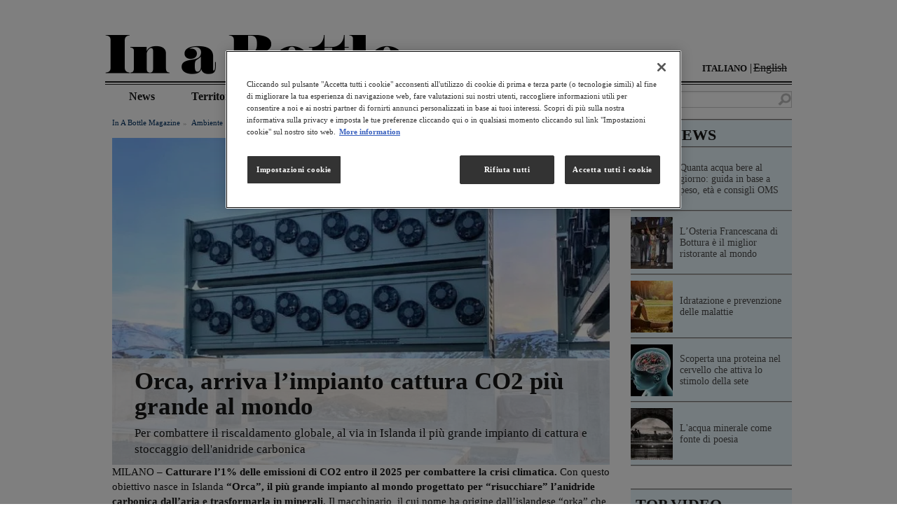

--- FILE ---
content_type: text/html; charset=UTF-8
request_url: https://www.inabottle.it/it/ambiente/orca-impianto-cattura-co2
body_size: 10358
content:

<!DOCTYPE html>
<html  lang="it" dir="ltr" prefix="content: http://purl.org/rss/1.0/modules/content/  dc: http://purl.org/dc/terms/  foaf: http://xmlns.com/foaf/0.1/  og: http://ogp.me/ns#  rdfs: http://www.w3.org/2000/01/rdf-schema#  schema: http://schema.org/  sioc: http://rdfs.org/sioc/ns#  sioct: http://rdfs.org/sioc/types#  skos: http://www.w3.org/2004/02/skos/core#  xsd: http://www.w3.org/2001/XMLSchema# ">
  <head>
    <meta name="google-site-verification" content="nWlDOBLW9dMOyBMStwkM_XgDYfVzntJqjUMyzHEnayE" />
    <meta charset="utf-8" />
<meta name="description" content="Per combattere il riscaldamento globale, al via in Islanda il più grande impianto di cattura e stoccaggio dell&#039;anidride carbonica" />
<link rel="canonical" href="https://www.inabottle.it/it/ambiente/orca-impianto-cattura-co2" />
<link rel="alternate" href="https://www.inabottle.it/it/ambiente/orca-impianto-cattura-co2" />
<meta name="Generator" content="Drupal 10 (https://www.drupal.org)" />
<meta name="MobileOptimized" content="width" />
<meta name="HandheldFriendly" content="true" />
<meta name="viewport" content="width=device-width, initial-scale=1.0" />
<script type="application/ld+json">{
    "@context": "https://schema.org",
    "@graph": [
        {
            "@type": "Article",
            "headline": "Orca, arriva l’impianto cattura CO2 più grande al mondo",
            "name": "Orca, arriva l’impianto cattura CO2 più grande al mondo",
            "description": "Per combattere il riscaldamento globale, al via in Islanda il più grande impianto di cattura e stoccaggio dell\u0027anidride carbonica",
            "about": "Ambiente",
            "image": {
                "@type": "ImageObject",
                "representativeOfPage": "True",
                "url": [
                    "/sites/default/files/article/orca.jpg",
                    "arriva l’impianto cattura CO2 più grande al mondo\u0022 title=\u0022Orca",
                    "arriva l’impianto cattura CO2 più grande al mondo\u0022 typeof=\u0022foaf:Image\u0022 /\u003E"
                ],
                "width": "1461",
                "height": "996"
            },
            "datePublished": "2021-09-29T09:29:35+0200",
            "isAccessibleForFree": "True",
            "dateModified": "2025-06-20T01:09:46+0200"
        },
        {
            "breadcrumb": {
                "@type": "BreadcrumbList",
                "itemListElement": [
                    {
                        "@type": "ListItem",
                        "position": 1,
                        "name": "Home",
                        "item": "https://www.inabottle.it/it"
                    },
                    {
                        "@type": "ListItem",
                        "position": 2,
                        "name": "Ambiente",
                        "item": "https://www.inabottle.it/it/ambiente"
                    }
                ]
            }
        }
    ]
}</script>
<meta http-equiv="ImageToolbar" content="false" />
<link rel="icon" href="/themes/custom/inabottle/favicon.ico" type="image/vnd.microsoft.icon" />
<link rel="alternate" hreflang="it" href="https://www.inabottle.it/it/ambiente/orca-impianto-cattura-co2" />
<link rel="amphtml" href="https://www.inabottle.it/it/ambiente/orca-impianto-cattura-co2?amp" />

    <title>Orca, arriva l’impianto cattura CO2 più grande al mondo</title>
    <link rel="stylesheet" media="all" href="/sites/default/files/css/css_D37Od3hUav3_MWoSZSdnAdU0zClefZFtEO92dap0Myo.css?delta=0&amp;language=it&amp;theme=inabottle&amp;include=eJwty1EKgDAIANALrTxSKLMhOIXpinX6IPp5f08MyTOVoakT6ha5VKyVWJHcgTC4XMJ3wOfevU7l8sxBx-nTKqa4_fsFvfgexQ" />
<link rel="stylesheet" media="all" href="/sites/default/files/css/css_QsbKmYtA43M1clW2S-OdSLChxOHECIuYvuC9MckOBgg.css?delta=1&amp;language=it&amp;theme=inabottle&amp;include=eJwty1EKgDAIANALrTxSKLMhOIXpinX6IPp5f08MyTOVoakT6ha5VKyVWJHcgTC4XMJ3wOfevU7l8sxBx-nTKqa4_fsFvfgexQ" />

    
    <style id="antiClickjack">body{display:none !important;}</style>
    <script type="text/javascript">
      if (self === top) {
        var antiClickjack = document.getElementById("antiClickjack");
        antiClickjack.parentNode.removeChild(antiClickjack);
      } else {
        top.location = self.location;
      }
    </script>
          <script type="text/javascript" src="/modules/contrib/seckit/js/seckit.document_write.js"></script>
        <link type="text/css" rel="stylesheet" id="seckit-clickjacking-no-body" media="all" href="/modules/contrib/seckit/css/seckit.no_body.css" />
        <!-- stop SecKit protection -->
        <noscript>
        <link type="text/css" rel="stylesheet" id="seckit-clickjacking-noscript-tag" media="all" href="/modules/contrib/seckit/css/seckit.noscript_tag.css" />
        <div id="seckit-noscript-tag">
          Sorry, you need to enable JavaScript to visit this website.
        </div>
        </noscript></head>
  <body class="lang-it section-it path-node node--type-article">

  <!-- Google Tag Manager -->
  <noscript><iframe src="//www.googletagmanager.com/ns.html?id=GTM-5LQ68G2" height="0" width="0" style="display:none;visibility:hidden"></iframe></noscript>
  <script type="text/javascript">(function(w,d,s,l,i){w[l]=w[l]||[];w[l].push({'gtm.start':new Date().getTime(),event:'gtm.js'});var f=d.getElementsByTagName(s)[0];var j=d.createElement(s);var dl=l!='dataLayer'?'&l='+l:'';j.src='//www.googletagmanager.com/gtm.js?id='+i+dl;j.type='text/javascript';j.async=true;f.parentNode.insertBefore(j,f);})(window,document,'script','dataLayer','GTM-5LQ68G2');</script>
  <!-- End Google Tag Manager -->

  <a href="#main-content" class="visually-hidden focusable skip-link">
    Salta al contenuto principale
  </a>
  
    <div class="dialog-off-canvas-main-canvas" data-off-canvas-main-canvas>
    
<div class="off-canvas-wrap" data-offcanvas>
  <div class="inner-wrap">
    <aside class="left-off-canvas-menu" role="complementary">
      
    </aside>

    <aside class="right-off-canvas-menu" role="complementary">
      
    </aside>

    
    <header class="row l-header" role="banner" aria-label="Site header">
      
              <div class="row-fluid">
          <div class="large-12 columns">
              <!--.top-bar -->
  <div class="show-for-small">
    <nav class="top-bar" data-topbar  data-options="is_hover:false">
      <div class="block block-locale block-locale-language">
        <div class="language-switcher-language-url block-languageswitcher" id="block-languageswitcher" role="navigation">
  
    
      <ul class="links language-switcher-locale-url"><li hreflang="it" data-drupal-link-system-path="node/9449"><a href="/it/ambiente/orca-impianto-cattura-co2" class="language-link" hreflang="it" data-drupal-link-system-path="node/9449">Italiano</a></li><li><span class="language-link language-link--untranslated locale-untranslated">English</span></li></ul>
  </div>

      </div>
      <ul class="title-area">
        <li>
                <a href="/it" rel="home">
      <img src="/themes/custom/inabottle/logo.png" class="logo" alt="Home" />
    </a>
  
        </li>
        <li class="toggle-topbar menu-icon"><a href="#"><span title="Menu"></span></a></li>
      </ul>
      <hr class="custom-separator" />
      <div class="search-box-region">
        <section class="block block-search block-search-form">
          <div class="views-exposed-form block-exposedformsearchpage block block-views block-views-exposed-filter-blocksearch-page" data-drupal-selector="views-exposed-form-search-page" id="block-exposedformsearchpage">
  
    

  
          <form action="/it/search" method="get" id="views-exposed-form-search-page" accept-charset="UTF-8">
  <div class="js-form-item form-item js-form-type-textfield form-item-keywords js-form-item-keywords">
      <label for="edit-keywords">Risultati per </label>
        <input data-drupal-selector="edit-keywords" type="text" id="edit-keywords" name="keywords" value="" size="30" maxlength="128" class="form-text" />

        </div>
<div data-drupal-selector="edit-actions" class="form-actions js-form-wrapper form-wrapper" id="edit-actions"><input class="success button radius js-form-submit form-submit" data-drupal-selector="edit-submit-search" type="submit" id="edit-submit-search" value="Cerca" />
</div>


</form>

    
    
</div>

        </section>
      </div>
      <section class="top-bar-section">
        <ul id="main-menu" class="main-nav left"><li class="first leaf" title=""><a href="/it/news" title="">news</a></li><li class="leaf" title=""><a href="/it/territorio" title="">territorio</a></li><li class="leaf" title=""><a href="/it/benessere" title="">benessere</a></li><li class="leaf" title=""><a href="/it/ambiente" title="">ambiente</a></li><li class="leaf" title=""><a href="/it/cultura" title="">cultura</a></li><li class="leaf" title=""><a href="/it/persone" title="">persone</a></li><li class="last leaf" title=""><a href="/it/trends" title="">tendenze</a></li></ul>                                  </section>
    </nav>
  </div>
  <!--/.top-bar -->
  <section class="row hide-for-small header">
    <div class="large-12 columns">
            <a href="/it" rel="home">
      <img src="/themes/custom/inabottle/logo.png" class="logo" alt="Home" />
    </a>
  
      <div class="language-switcher-language-url block-languageswitcher" id="block-languageswitcher" role="navigation">
  
    
      <ul class="links language-switcher-locale-url"><li hreflang="it" data-drupal-link-system-path="node/9449"><a href="/it/ambiente/orca-impianto-cattura-co2" class="language-link" hreflang="it" data-drupal-link-system-path="node/9449">Italiano</a></li><li><span class="language-link language-link--untranslated locale-untranslated">English</span></li></ul>
  </div>

      <hr class="custom-separator">
    </div>

    <div class="large-12 columns">
      <div class="row">
        <div class="medium-9 columns">
        <nav class="navigation" role="navigation" aria-labelledby="block-inabottle-main-menu-menu" id='main-menu'>
            

  

        
        <ul class="menu links inline-list clearfix" id="main-menu-links">
            <li>
                        
        <a href="/it/news" data-drupal-link-system-path="taxonomy/term/7">News</a>
              </li>
          <li>
                        
        <a href="/it/territorio" data-drupal-link-system-path="taxonomy/term/1">Territorio</a>
              </li>
          <li>
                        
        <a href="/it/benessere" data-drupal-link-system-path="taxonomy/term/2">Benessere</a>
              </li>
          <li>
                                          
        <a href="/it/ambiente" class="active-trail" data-drupal-link-system-path="taxonomy/term/3">Ambiente</a>
              </li>
          <li>
                        
        <a href="/it/cultura" data-drupal-link-system-path="taxonomy/term/4">Cultura</a>
              </li>
          <li>
                        
        <a href="/it/persone" data-drupal-link-system-path="taxonomy/term/5">Persone</a>
              </li>
          <li>
                        
        <a href="/it/tendenze" data-drupal-link-system-path="taxonomy/term/6">Tendenze</a>
              </li>
      </ul>
    


  </nav>

        </div>
        <div class="medium-3 columns search-box-region">
          <div class="views-exposed-form block-exposedformsearchpage block block-views block-views-exposed-filter-blocksearch-page" data-drupal-selector="views-exposed-form-search-page" id="block-exposedformsearchpage">
  
    

  
          <form action="/it/search" method="get" id="views-exposed-form-search-page" accept-charset="UTF-8">
  <div class="js-form-item form-item js-form-type-textfield form-item-keywords js-form-item-keywords">
      <label for="edit-keywords">Risultati per </label>
        <input data-drupal-selector="edit-keywords" type="text" id="edit-keywords" name="keywords" value="" size="30" maxlength="128" class="form-text" />

        </div>
<div data-drupal-selector="edit-actions" class="form-actions js-form-wrapper form-wrapper" id="edit-actions"><input class="success button radius js-form-submit form-submit" data-drupal-selector="edit-submit-search" type="submit" id="edit-submit-search" value="Cerca" />
</div>


</form>

    
    
</div>

        </div>
      </div>
    </div>
  </section>

          </div>
        </div>
      
    </header>

    <div class="row">
                      </div>

    
    
    <div class="row">
      <main id="main" class="cell medium-9 columns" role="main">
                <a id="main-content"></a>
                <section>
            <div>
    <div data-drupal-messages-fallback class="hidden"></div><div id="block-inabottle-content" class="block-inabottle-content block block-system block-system-main-block">
  
    

  
          

<article id="node-9449"  about="/it/ambiente/orca-impianto-cattura-co2">

  
    <div class="view-mode-full">
    <header class="columns small-12">
      <div class="breadcrumbs">
            <span>
        <a href="/it">In a Bottle Magazine</a>
      </span>
                <span>
        <a href="/it/ambiente">Ambiente</a>
      </span>
        <span class="current">
    orca, arriva l’impianto cattura co2 più grande al mondo
  </span>
</div>

            <img src="/sites/default/files/styles/full_size_article_image/public/article/orca.jpg?h=ccac193f&amp;itok=PqFr4POO" width="730" height="480" alt="Orca, arriva l’impianto cattura CO2 più grande al mondo" loading="lazy" typeof="foaf:Image" />


      <div class="required-fields article-header-text field-group-div">
        <h1><span>Orca, arriva l’impianto cattura CO2 più grande al mondo</span>
</h1>
        <div class="hide-for-small-only">
          
              <p>Per combattere il riscaldamento globale, al via in Islanda il più grande impianto di cattura e stoccaggio dell&#039;anidride carbonica</p>
      
        </div>
      </div>
    </header>
    <div class="columns small-12">
      
            <div class="field field--node-field-article-body field--name-field-article-body field--type-text-long field--label-hidden field__item"><p>MILANO – <strong>Catturare l’1% delle emissioni di CO2 entro il 2025 per combattere la crisi climatica.</strong> Con questo obiettivo nasce in Islanda <strong>“Orca”, il più grande impianto al mondo progettato per “risucchiare” l’anidride carbonica dall’aria e trasformarla in minerali</strong>. Il macchinario, il cui nome ha origine dall’islandese “orka” che significa “energia”, rappresenta una sperimentazione dall’enorme potenziale, in grado di poter rivoluzionare l’approccio globale alle politiche ambientali.</p>

<h2><strong>Sforzo concettuale e ingegneristico</strong></h2>

<p>Costruito dalla svizzera Climeworks e dall’islandese <strong>Carbfix</strong> in prossimità della centrale geotermica Hellisheiði, in Islanda, <strong>“Orca” è il risultato di uno sforzo concettuale ed ingegneristico durato anni</strong> <strong>che si compone in quattro diverse unità funzionali,</strong> ognuna composta da quelle che parrebbero essere due semplici scatole di metallo, non dissimili dai classici container per il trasporto navale, il cui grado di raffinatezza tecnica è in realtà a dir poco futuristico.</p>

<p><strong>La costruzione dell’impianto è costata tra i 10 e i 15 milioni di dollari, ma si stima che i prezzi di costruzione per le future unità potranno essere tagliati fino al 90%</strong>, poiché gran parte delle somme spese al momento sono state impiegate in fase di progettazione e di testing.</p>

<h2><strong>Come funziona Orca</strong></h2>

<p>Per raccogliere l’anidride carbonica, l’impianto non ha bisogno dei densi fumi di scarico delle centrali termoelettriche per lavorare; sfruttando la tecnologia DAC (Direct Air Capture), <strong>Orca utilizza ventilatori per attirare l’aria in un collettore, dotato di uno speciale materiale filtrante al suo interno</strong>. Una volta che il materiale filtrante è “pieno” di CO2, <strong>il collettore viene spento e la temperatura viene progressivamente aumentata per “scollare” la CO2 dal materiale</strong>; dopo di che il gas, in forma altamente concentrata, potrà essere raccolto. <strong>La CO2 viene poi mescolata con l’acqua, prima di essere iniettata ad una profondità di 1.000 metri nella vicina roccia basaltica</strong>, dove viene successivamente mineralizzata.</p>

<h2><strong>Le previsioni</strong></h2>

<p>Attraverso la tecnologia DAC, <strong>Orca non fa altro che ciò che fanno le piante, ma molto più velocemente</strong>: aspira l’aria, estrae il biossido di carbonio attraverso alcune reazioni chimiche e restituisce il resto all’ambiente. Si stima che <strong>Orca sarà in grado di estrarre ben 4.000 tonnellate di anidride carbonica dall’aria ogni anno</strong>, quando verrà implementata a pieno regime al termine della sperimentazione, riuscendo a convertire i materiali assorbiti in sostanze minerali, riutilizzabili nei modi più disparati.</p>

<h2><strong>Alcune considerazioni</strong></h2>

<p>Nonostante si tratti di un’invenzione potenzialmente rivoluzionaria, date le enormi quantità di anidride carbonica che rilasciamo ogni anno nella nostra atmosfera, <strong>per poter ottenere un risultato soddisfacente sarà necessario in futuro costruire e mettere in funzione una grandissima quantità di unità “Orca”</strong>, progettate per operare in regime di “carbon neutrality”, e dunque sfruttando soltanto energia rinnovabile, come il geotermico, il solare o l’eolico.</p>

<p>Secondo la US Environmental Protection Agency, infatti, <strong>la capacità massima stimata di 4.000 tonnellate di CO2 all’anno equivale alle emissioni di circa 870 automobili</strong>, un dato notevole ma comunque minimo se paragonato alle emissioni inquinanti prodotte dalla razza umana ogni anno.</p>

<p>Di Salvatore Galeone</p></div>
      
      <div class="field field-node--field-article-posted-date field-name-field-article-posted-date field-type-datetime field-label-hidden" style="margin:1.5em 1.7em 2em" >
      <time datetime="2021-09-28T12:00:00Z"><strong>28 Settembre 2021</strong></time>

  </div>
<div class="field field-node--field-article-tags field-name-field-article-tags field-type-entity-reference field-label-hidden">
  <strong class="label-inline">Tags:&nbsp;</strong>
          <a href="/it/tags/ambiente" hreflang="it">ambiente</a>
    </div>


      <div class="field field-name-ds-theme-social-share">
        <!-- AddThis Button BEGIN -->
        <!-- Go to www.addthis.com/dashboard to customize your tools -->
        <div class = "addthis_inline_share_toolbox"> </div>
        <!-- AddThis Button END -->
      </div>
    </div>
    <footer class="columns small-12">
  <div class="row">
    <h3 class="label-above small-12 columns">READ MORE</h3>
  <article id="node-9293"  about="/it/ambiente/come-ridurre-emissioni-co2-7-consigli" class="contextual-links-region view-mode-compact_teaser columns medium-4 small-12">

    <div>
    <hr class="custom-separator">
    <p class="h2"><span>Come ridurre le emissioni di anidride carbonica (CO2): 7 consigli e soluzioni</span>
</p>
    
        <a href="/it/ambiente/come-ridurre-emissioni-co2-7-consigli" hreflang="it"><img loading="lazy" src="/sites/default/files/styles/home_normal_listing/public/article/co2%20consigli.jpg?h=ccac193f&amp;itok=TF6U0QFa" width="230" height="210" alt="Come ridurre le emissioni di anidride carbonica (CO2): 7 consigli e soluzioni" title="Come ridurre le emissioni di anidride carbonica (CO2): 7 consigli e soluzioni" typeof="foaf:Image" />

</a>

  
    
              <p>Per evitare di inquinare l&#039;ambiente attraverso le emissioni di anidride carbonica, tutti sono chiamati a responsabilizzare i propri consumi evitando gli sprechi  </p>
      
  </div>

</article>

  <article id="node-9285"  about="/it/ambiente/emissioni-co2-arriva-primo-spot-basso-impatto-ambientale-levissima" class="contextual-links-region view-mode-compact_teaser columns medium-4 small-12">

    <div>
    <hr class="custom-separator">
    <p class="h2"><span>Emissioni CO2, arriva il primo spot a basso impatto ambientale di Levissima</span>
</p>
    
        <a href="/it/ambiente/emissioni-co2-arriva-primo-spot-basso-impatto-ambientale-levissima" hreflang="it"><img loading="lazy" src="/sites/default/files/styles/home_normal_listing/public/article/FOTO%20SPOT%20levissima.jpg?h=5bbdf1b2&amp;itok=Bekz_tj6" width="230" height="210" alt="Emissioni CO2, arriva il primo spot a basso impatto ambientale di Levissima" title="Emissioni CO2, arriva il primo spot a basso impatto ambientale di Levissima" typeof="foaf:Image" />

</a>

  
    
              <p>Da domenica 21 marzo è in tv lo spot di Levissima a basso impatto ambientale realizzato seguendo le linee guida di Albert</p>
      
  </div>

</article>

  </div>
</footer>

  </div>

  

  
  
</article>

    
    
</div>

  </div>

        </section>
      </main>
                    <div id="sidebar-second" class="cell medium-3 columns sidebar">
            <div class="region region-sidebar-second sidebar">
    <section class="views-element-container block-views-block-top-news-block-1 block" id="block-views-block-top-news-block-1">
  
      <div class="block-title" class="block-title"><span>TOP NEWS</span></div>
    
      <div><div class="js-view-dom-id-8d3a309ad18647744aaea7cc4fff4570a2e3b21a5ecd9235185d88f3c45a3475">
  
  
  

  
  
  

    
<article id="node-8061"  about="/it/benessere/peso-corporeo-stabilisce-quanta-acqua-bere" class="node node-article view-mode-sidebar_listing">

    <div class="node node-article contextual-links-region view-mode-sidebar_listing">
    <a href="/it/benessere/peso-corporeo-stabilisce-quanta-acqua-bere" class="article-sidebar-link-wr field-group-link v-centered-parent">
      
        <img loading="lazy" src="/sites/default/files/styles/sidebar_thumbnail/public/article/il_peso_corporeo_stabilisce_quanta_acqua_bere_.jpg?h=5b4579ee&amp;itok=ripO0H3c" width="60" height="74" alt="Quanta acqua bere al giorno: guida in base a peso, età e consigli OMS" title="Quanta acqua bere al giorno: guida in base a peso, età e consigli OMS" typeof="foaf:Image" />



  
      <p class="v-centered"><span>Quanta acqua bere al giorno: guida in base a peso, età e consigli OMS</span>
 </p>
    </a>
    <hr class="custom-separator">
  </div>

</article>
  
<article id="node-8059"  about="/it/persone/osteria-francescana-bottura-miglior-ristorante-al-mondo" class="node node-article view-mode-sidebar_listing">

    <div class="node node-article contextual-links-region view-mode-sidebar_listing">
    <a href="/it/persone/osteria-francescana-bottura-miglior-ristorante-al-mondo" class="article-sidebar-link-wr field-group-link v-centered-parent">
      
        <img loading="lazy" src="/sites/default/files/styles/sidebar_thumbnail/public/article/losteria_francescana_di_bottura_e_il_miglior_ristorante_al_mondo.jpg?h=5b4579ee&amp;itok=AwfzszAO" width="60" height="74" alt="L’Osteria Francescana di Bottura è il miglior ristorante al mondo " title="L’Osteria Francescana di Bottura è il miglior ristorante al mondo " typeof="foaf:Image" />



  
      <p class="v-centered"><span>L’Osteria Francescana di Bottura è il miglior ristorante al mondo </span>
 </p>
    </a>
    <hr class="custom-separator">
  </div>

</article>
  
<article id="node-7776"  about="/it/benessere/idratazione-prevenzione-malattie" class="node node-article view-mode-sidebar_listing">

    <div class="node node-article contextual-links-region view-mode-sidebar_listing">
    <a href="/it/benessere/idratazione-prevenzione-malattie" class="article-sidebar-link-wr field-group-link v-centered-parent">
      
        <img loading="lazy" src="/sites/default/files/styles/sidebar_thumbnail/public/article/idratazione_e_prevenzione_delle_malattie.jpg?h=5b4579ee&amp;itok=W1X3yNhi" width="60" height="74" alt="Idratazione e prevenzione delle malattie " title="Idratazione e prevenzione delle malattie " typeof="foaf:Image" />



  
      <p class="v-centered"><span>Idratazione e prevenzione delle malattie </span>
 </p>
    </a>
    <hr class="custom-separator">
  </div>

</article>
  
<article id="node-6841"  about="/it/news/scoperta-una-proteina-nel-cervello-che-attiva-lo-stimolo-della-sete" class="node node-article view-mode-sidebar_listing">

    <div class="node node-article contextual-links-region view-mode-sidebar_listing">
    <a href="/it/news/scoperta-una-proteina-nel-cervello-che-attiva-lo-stimolo-della-sete" class="article-sidebar-link-wr field-group-link v-centered-parent">
      
        <img loading="lazy" src="/sites/default/files/styles/sidebar_thumbnail/public/article/fotolia_57455367_subscription_monthly_m.jpg?h=5b4579ee&amp;itok=dMAe5yDL" width="60" height="74" alt="Scoperta una proteina nel cervello che attiva lo stimolo della sete" title="Scoperta una proteina nel cervello che attiva lo stimolo della sete" typeof="foaf:Image" />



  
      <p class="v-centered"><span>Scoperta una proteina nel cervello che attiva lo stimolo della sete</span>
 </p>
    </a>
    <hr class="custom-separator">
  </div>

</article>
  
<article id="node-5469"  about="/it/cultura/lacqua-minerale-come-fonte-di-poesia" class="node node-article view-mode-sidebar_listing">

    <div class="node node-article contextual-links-region view-mode-sidebar_listing">
    <a href="/it/cultura/lacqua-minerale-come-fonte-di-poesia" class="article-sidebar-link-wr field-group-link v-centered-parent">
      
        <img loading="lazy" src="/sites/default/files/styles/sidebar_thumbnail/public/article/211_spterme.jpg?h=832682f3&amp;itok=BZIK5xjH" width="60" height="74" alt="L&#039;acqua minerale come fonte di poesia  " typeof="foaf:Image" />



  
      <p class="v-centered"><span>L&#039;acqua minerale come fonte di poesia  </span>
 </p>
    </a>
    <hr class="custom-separator">
  </div>

</article>

    

  
  

  
  
</div>
</div>

  </section>
<section id="block-boxtopvideo-2" class="block-boxtopvideo-2 block">
  
      <div class="block-title" class="block-title"><span>TOP VIDEO</span></div>
    
      
            <div class="body field field--block-content-body field--name-body field--type-text-with-summary field--label-hidden field__item"><iframe allowfullscreen="" frameborder="0" src="//www.youtube.com/embed/4OMNA50L5co" width="100%"></iframe></div>
      

  </section>
<section class="views-element-container block-views-block-archivio-block-1 block" id="block-views-block-archivio-block-1">
  
      <div class="block-title" class="block-title"><span>ARCHIVIO</span></div>
    
      <div><div class="js-view-dom-id-7e2daf45fc9216fa32f6499148a465083334fd636fc37f885668537a7293711f">
  
  
  

  
  
  

    
<article id="node-10240"  about="/it/tendenze/ghiaccio-perfetto-gusto-drink" class="node node-article view-mode-sidebar_listing">

    <div class="node node-article contextual-links-region view-mode-sidebar_listing">
    <a href="/it/tendenze/ghiaccio-perfetto-gusto-drink" class="article-sidebar-link-wr field-group-link v-centered-parent">
      
        <img loading="lazy" src="/sites/default/files/styles/sidebar_thumbnail/public/article/Progetto%20senza%20titolo%20-%202025-12-22T105359.032.jpg?h=5b4579ee&amp;itok=ij638bx8" width="60" height="74" alt="L’arte del ghiaccio perfetto: forme, tecniche e perché cambiano il gusto di un drink" title="L’arte del ghiaccio perfetto: forme, tecniche e perché cambiano il gusto di un drink" typeof="foaf:Image" />



  
      <p class="v-centered"><span>L’arte del ghiaccio perfetto: forme, tecniche e perché cambiano il gusto di un drink</span>
 </p>
    </a>
    <hr class="custom-separator">
  </div>

</article>
  
<article id="node-10241"  about="/it/persone/arianna-massimino-happy-diet" class="node node-article view-mode-sidebar_listing">

    <div class="node node-article contextual-links-region view-mode-sidebar_listing">
    <a href="/it/persone/arianna-massimino-happy-diet" class="article-sidebar-link-wr field-group-link v-centered-parent">
      
        <img loading="lazy" src="/sites/default/files/styles/sidebar_thumbnail/public/article/Progetto%20senza%20titolo%20-%202025-12-22T165710.858.jpg?h=5b4579ee&amp;itok=XzQ1xmBo" width="60" height="74" alt="Arianna Massimino e la Happy Diet: ritrovare serenità e piacere nel rapporto con il cibo" title="Arianna Massimino e la Happy Diet: ritrovare serenità e piacere nel rapporto con il cibo" typeof="foaf:Image" />



  
      <p class="v-centered"><span>Arianna Massimino e la Happy Diet: ritrovare serenità e piacere nel rapporto con il cibo</span>
 </p>
    </a>
    <hr class="custom-separator">
  </div>

</article>
  
<article id="node-10239"  about="/it/cultura/hotspot-mediterraneo-mostra" class="node node-article view-mode-sidebar_listing">

    <div class="node node-article contextual-links-region view-mode-sidebar_listing">
    <a href="/it/cultura/hotspot-mediterraneo-mostra" class="article-sidebar-link-wr field-group-link v-centered-parent">
      
        <img loading="lazy" src="/sites/default/files/styles/sidebar_thumbnail/public/article/Progetto%20senza%20titolo%20-%202025-12-22T104612.523.jpg?h=5b4579ee&amp;itok=uFc_esDi" width="60" height="74" alt="Hotspot Mediterraneo, la prima mostra in Italia che racconta gli effetti del cambiamento climatico sul Mare Nostrum" title="Hotspot Mediterraneo, la prima mostra in Italia che racconta gli effetti del cambiamento climatico sul Mare Nostrum" typeof="foaf:Image" />



  
      <p class="v-centered"><span>Hotspot Mediterraneo, la prima mostra in Italia che racconta gli effetti del cambiamento climatico sul Mare Nostrum</span>
 </p>
    </a>
    <hr class="custom-separator">
  </div>

</article>
  
<article id="node-10236"  about="/it/persone/elisa-valensin-atletica-italiana" class="node node-article view-mode-sidebar_listing">

    <div class="node node-article contextual-links-region view-mode-sidebar_listing">
    <a href="/it/persone/elisa-valensin-atletica-italiana" class="article-sidebar-link-wr field-group-link v-centered-parent">
      
        <img loading="lazy" src="/sites/default/files/styles/sidebar_thumbnail/public/article/Progetto%20senza%20titolo%20-%202025-12-16T111808.627.jpg?h=5b4579ee&amp;itok=rjXMOOJc" width="60" height="74" alt="Elisa Valensin, una delle giovani promesse più brillanti dell’atletica italiana" title="Elisa Valensin, una delle giovani promesse più brillanti dell’atletica italiana" typeof="foaf:Image" />



  
      <p class="v-centered"><span>Elisa Valensin, una delle giovani promesse più brillanti dell’atletica italiana</span>
 </p>
    </a>
    <hr class="custom-separator">
  </div>

</article>
  
<article id="node-10237"  about="/it/tendenze/natale-allargato-italian-togetherness" class="node node-article view-mode-sidebar_listing">

    <div class="node node-article contextual-links-region view-mode-sidebar_listing">
    <a href="/it/tendenze/natale-allargato-italian-togetherness" class="article-sidebar-link-wr field-group-link v-centered-parent">
      
        <img loading="lazy" src="/sites/default/files/styles/sidebar_thumbnail/public/article/Progetto%20senza%20titolo%20-%202025-12-16T112242.884.jpg?h=5b4579ee&amp;itok=UX3PavPA" width="60" height="74" alt="Natale 2025 “allargato” per 6 italiani su 10 all’insegna dell’ Italian Togetherness" title="Natale 2025 “allargato” per 6 italiani su 10 all’insegna dell’ Italian Togetherness" typeof="foaf:Image" />



  
      <p class="v-centered"><span>Natale 2025 “allargato” per 6 italiani su 10 all’insegna dell’ Italian Togetherness</span>
 </p>
    </a>
    <hr class="custom-separator">
  </div>

</article>

    

  
  

  
  
</div>
</div>

  </section>
<section id="block-boxtwitterfeeds-2" class="block-boxtwitterfeeds-2 block">
  
      <div class="block-title" class="block-title"><span>SOCIAL FEED</span></div>
    
      
            <div class="body field field--block-content-body field--name-body field--type-text-with-summary field--label-hidden field__item"><p><a class="twitter-timeline" data-border-color="#FFFFFF" data-chrome="transparent noborders" data-link-color="#003162" data-widget-id="555059567252762624" href="https://twitter.com/Inabottle_mag">Tweets by @Inabottle_mag</a> <script>!function(d,s,id){var js,fjs=d.getElementsByTagName(s)[0],p=/^http:/.test(d.location)?'http':'https';if(!d.getElementById(id)){js=d.createElement(s);js.id=id;js.src=p+"://platform.twitter.com/widgets.js";fjs.parentNode.insertBefore(js,fjs);}}(document,"script","twitter-wjs");</script></p>
</div>
      

  </section>

  </div>

        </div>
          </div>
          <footer class="site-footer" role="contentinfo">
                                          <div class="l-footer row" role="contentinfo">
            <div class="footer small-12 columns">
              
  <section class="block block-boxes block-boxes-simple contextual-links-region block-boxes-footer-link">
    <div id="boxes-box-footer_link" class="boxes-box">
      <div class="boxes-box-content">
        <hr class="custom-separator">
                
        <ul class="menu inline-list">
            <li>
        <a href="/it/about" data-drupal-link-system-path="node/9045">ABOUT</a>
              </li>
          <li>
        <a href="https://www.contattigrupposanpellegrino.it/sanpellegrino">CONTATTI</a>
              </li>
          <li>
        <a href="https://www.sanpellegrino-corporate.it/it/note-legali">NOTE LEGALI</a>
              </li>
          <li>
        <a href="https://www.sanpellegrino-corporate.it/it/netiquette">NETIQUETTE</a>
              </li>
          <li>
        <a href="https://www.sanpellegrino-corporate.it/it/">VAI AL SITO CORPORATE</a>
              </li>
        <li><a href="https://twitter.com/G_Sanpellegrino" target="_blank" class="link_twitter"><i class="fi-social-twitter-new"></i></a></li>
  </ul>
    


  

      </div>
      <div class="boxes-box-controls"><ul class="links">
          <li class="cancel last active"><a href="/it/territorio/united-utilities-compagnia-idrica-apre-centro-apprendimento-bambini" class="active boxes-processed">Cancel</a></li>
        </ul></div>
    </div>
  </section>

            </div>
            <div class="copyright small-12 columns">
              Copyright&copy; - Sanpellegrino S.p.A P.IVA 00753740158
            </div>
            </div>
          </div>
              </footer>
    
    <a class="exit-off-canvas"></a>

  </div>
</div>

  </div>

  
  <script type="application/json" data-drupal-selector="drupal-settings-json">{"path":{"baseUrl":"\/","pathPrefix":"it\/","currentPath":"node\/9449","currentPathIsAdmin":false,"isFront":false,"currentLanguage":"it","currentQuery":{"_wrapper_format":"html"}},"pluralDelimiter":"\u0003","suppressDeprecationErrors":true,"ajaxTrustedUrl":{"\/it\/search":true},"user":{"uid":0,"permissionsHash":"4808ad81dd005dff1c552f63951a1b1b00b15efee1cda3eb4e7f4d2838751942"}}</script>
<script src="/sites/default/files/js/js_PcwU4zBUd65VjJAYlv2crnRkH-UthQjOdZFIrSpJHM0.js?scope=footer&amp;delta=0&amp;language=it&amp;theme=inabottle&amp;include=eJzLzEtMyi8pyUnVT0xJ0S3JyCzWyYQLpefkJyXm6BaXVOZk5qXrVJUWJcWn5ZfmpSSWZObnQaUBXcQZ6g"></script>
<script src="//s7.addthis.com/js/300/addthis_widget.js#pubid= ra-5c50733a4defac6e"></script>
<script src="//cdnjs.cloudflare.com/ajax/libs/jquery-once/2.3.0/jquery.once.js"></script>
<script src="/sites/default/files/js/js_295JDsb1t7rTw2K166IfpSJgyav5t3fVu09wQvk7Zak.js?scope=footer&amp;delta=3&amp;language=it&amp;theme=inabottle&amp;include=eJzLzEtMyi8pyUnVT0xJ0S3JyCzWyYQLpefkJyXm6BaXVOZk5qXrVJUWJcWn5ZfmpSSWZObnQaUBXcQZ6g"></script>

  <script>
    (function ($) {
      $(document).foundation();
    })(jQuery);
  </script>
  </body>
</html>


--- FILE ---
content_type: application/javascript; charset=utf-8
request_url: https://cdnjs.cloudflare.com/ajax/libs/jquery-once/2.3.0/jquery.once.js
body_size: 1020
content:
/*!
 * jQuery Once v2.3.0 - http://github.com/robloach/jquery-once
 * @license MIT, GPL-2.0
 *   http://opensource.org/licenses/MIT
 *   http://opensource.org/licenses/GPL-2.0
 */

/**
 * jQuery Once: Universal Module Definition
 *
 * jQuery Once has a dependency on jQuery, so we wrap the code with a UMD
 * pattern in order to allow loading jQuery and jQuery Once through a module
 * definition like CommonJS, AMD, or through a global object.
 *
 * @see {@link http://github.com/umdjs/umd}
 */
(function (factory) {
  if (typeof exports === 'object' && typeof exports.nodeName !== 'string') {
    // CommonJS
    factory(require('jquery'));
  } else if (typeof define === 'function' && define.amd) {
    // AMD
    /* globals define */
    define(['jquery'], factory);
  } else {
    // Global object
    /* globals jQuery */
    factory(jQuery);
  }
})($ => {
  /**
   * Ensures that the given ID is valid, returning 'once' if one is not given.
   *
   * @param {string} [id=once]
   *   A string representing the ID to check. Defaults to `'once'`.
   *
   * @returns {string} The valid ID name.
   *
   * @throws TypeError when an ID is provided, but not a string.
   * @private
   */
  const checkId = function (id = 'once') {
    if (typeof id !== 'string') {
      throw new TypeError('The jQuery Once id parameter must be a string');
    }

    return id;
  };

  /**
   * Filter elements that have yet to be processed by the given data ID.
   *
   * @param {string} [id=once]
   *   The data ID used to determine whether the given elements have already
   *   been processed or not. Defaults to `'once'`.
   *
   * @returns {jQuery} jQuery collection of elements that have now run once by
   *   the given ID.
   *
   * @example
   * ``` javascript
   * // The following will change the color of each paragraph to red, just once
   * // for the 'changecolor' key.
   * $('p').once('changecolor').css('color', 'red');
   *
   * // .once() will return a set of elements that yet to have the once ID
   * // associated with them. You can return to the original collection set by
   * // using .end().
   * $('p')
   *   .once('changecolorblue')
   *     .css('color', 'blue')
   *   .end()
   *   .css('color', 'red');
   *
   * // To execute a function on the once set, you can use jQuery's each().
   * $('div.calendar').once().each(function () {
   *   // Since there is no once ID provided here, the key will be 'once'.
   * });
   * ```
   *
   * @see removeOnce
   * @see findOnce
   * @this jQuery
   *
   * @global
   * @public
   */
  $.fn.once = function (id) {
    // Build the jQuery Once data name from the provided ID.
    const name = 'jquery-once-' + checkId(id);

    // Find elements that don't have the jQuery Once data applied to them yet.
    return this.filter(function () {
      return $(this).data(name) !== true;
    }).data(name, true);
  };

  /**
   * Removes the once data from elements, based on the given ID.
   *
   * @param {string} [id=once]
   *   A string representing the name of the data ID which should be used when
   *   filtering the elements. This only filters elements that have already been
   *   processed by the once function. The ID should be the same ID that was
   *   originally passed to the once() function. Defaults to `'once'`.
   *
   * @returns {jQuery} jQuery collection of elements that were acted upon to remove their
   *    once data.
   *
   * @example
   * ``` javascript
   * // Remove once data with the 'changecolor' ID. The result set is the
   * // elements that had their once data removed.
   * $('p').removeOnce('changecolor').css('color', '');
   *
   * // Any jQuery function can be performed on the result set.
   * $('div.calendar').removeOnce().each(function () {
   *   // Remove the calendar behavior.
   * });
   * ```
   *
   * @see once
   * @this jQuery
   *
   * @global
   * @public
   */
  $.fn.removeOnce = function (id) {
    // Filter through the elements to find the once'd elements.
    return this.findOnce(id).removeData('jquery-once-' + checkId(id));
  };

  /**
   * Filters elements that have already been processed once.
   *
   * @param {string} [id=once]
   *   A string representing the name of the data id which should be used when
   *   filtering the elements. This only filters elements that have already
   *   been processed by the once function. The id should be the same id that
   *   was originally passed to the once() function. Defaults to 'once'.
   *
   * @returns {jQuery} jQuery collection of elements that have been run once.
   *
   * @example
   * ``` javascript
   * // Find all elements that have been changecolor'ed once.
   * $('p').findOnce('changecolor').each(function () {
   *   // This function is called for all elements that has already once'd.
   * });
   *
   * // Find all elements that have been acted on with the default 'once' key.
   * $('p').findOnce().each(function () {
   *   // This function is called for all elements that have been acted on with
   *   // a 'once' action.
   * });
   * ```
   *
   * @see once
   * @this jQuery
   *
   * @global
   * @public
   */
  $.fn.findOnce = function (id) {
    // Filter the elements by which do have the data.
    const name = 'jquery-once-' + checkId(id);

    return this.filter(function () {
      return $(this).data(name) === true;
    });
  };
});
